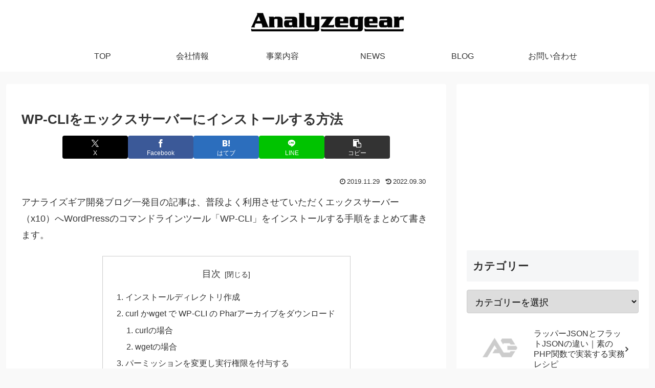

--- FILE ---
content_type: text/html; charset=utf-8
request_url: https://www.google.com/recaptcha/api2/aframe
body_size: 267
content:
<!DOCTYPE HTML><html><head><meta http-equiv="content-type" content="text/html; charset=UTF-8"></head><body><script nonce="XjVusS5OIQmRg10jbJrkyg">/** Anti-fraud and anti-abuse applications only. See google.com/recaptcha */ try{var clients={'sodar':'https://pagead2.googlesyndication.com/pagead/sodar?'};window.addEventListener("message",function(a){try{if(a.source===window.parent){var b=JSON.parse(a.data);var c=clients[b['id']];if(c){var d=document.createElement('img');d.src=c+b['params']+'&rc='+(localStorage.getItem("rc::a")?sessionStorage.getItem("rc::b"):"");window.document.body.appendChild(d);sessionStorage.setItem("rc::e",parseInt(sessionStorage.getItem("rc::e")||0)+1);localStorage.setItem("rc::h",'1762998703777');}}}catch(b){}});window.parent.postMessage("_grecaptcha_ready", "*");}catch(b){}</script></body></html>